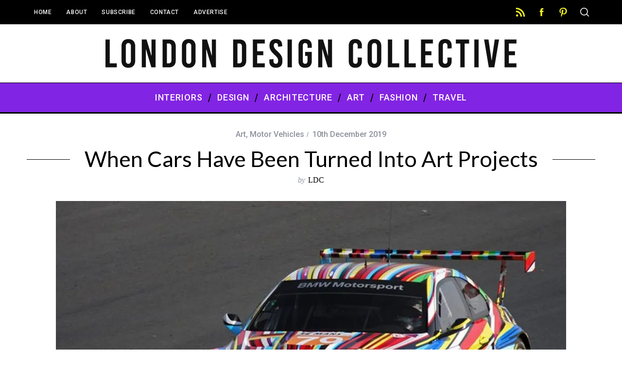

--- FILE ---
content_type: text/html; charset=UTF-8
request_url: https://londondesigncollective.com/art/when-cars-have-been-turned-into-art-projects/
body_size: 17521
content:
<!doctype html><html dir="ltr"  prefix="og: http://ogp.me/ns#"><head><meta charset="UTF-8"><link rel="preconnect" href="https://fonts.gstatic.com/" crossorigin /><meta name="viewport" content="width=device-width, minimum-scale=1"><meta name="theme-color" content="#000000"><link rel="profile" href="https://gmpg.org/xfn/11"><meta name="twitter:card" content="summary"><meta name="twitter:creator" content="@LNDDCollective"><meta name="twitter:site" content="@LNDDCollective"><meta name="twitter:title" content="When Cars Have Been Turned Into Art Projects"><meta name="twitter:description" content="A common question asked in the motoring world is &#039;can cars be considered art?&#039; While everyone will have their own opinion, some cars have been specifically designed to be art projects.For this art"><meta name="twitter:image" content="https://i0.wp.com/londondesigncollective.com/wp-content/uploads/2019/12/31410277a3e36011c32834516d0e01bf3edcb3f3_xlarge-e1575928627471.jpg?fit=1050%2C587&amp;ssl=1"><title>When Cars Have Been Turned Into Art Projects | London Design Collective</title><style>img:is([sizes="auto" i], [sizes^="auto," i]) { contain-intrinsic-size: 3000px 1500px }</style><meta name="description" content="A common question asked in the motoring world is &#039;can cars be considered art?&#039; While everyone will have their own opinion, some cars have been specifically designed to be art projects. For this article, we have teamed up with I&amp;K Motors to highlight some of the best art car projects. BMW Art Cars The art" /><meta name="robots" content="max-image-preview:large" /><meta name="author" content="LDC"/><meta name="keywords" content="art,banksy,bentley,bmw,car,peter blake,vehicle art" /><link rel="canonical" href="https://londondesigncollective.com/art/when-cars-have-been-turned-into-art-projects/" /><meta name="generator" content="All in One SEO (AIOSEO) 4.9.3" /><meta property="og:locale" content="en_GB" /><meta property="og:site_name" content="London Design Collective |" /><meta property="og:type" content="article" /><meta property="og:title" content="When Cars Have Been Turned Into Art Projects | London Design Collective" /><meta property="og:description" content="A common question asked in the motoring world is &#039;can cars be considered art?&#039; While everyone will have their own opinion, some cars have been specifically designed to be art projects. For this article, we have teamed up with I&amp;K Motors to highlight some of the best art car projects. BMW Art Cars The art" /><meta property="og:url" content="https://londondesigncollective.com/art/when-cars-have-been-turned-into-art-projects/" /><meta property="article:published_time" content="2019-12-10T09:25:22+00:00" /><meta property="article:modified_time" content="2019-12-09T22:25:39+00:00" /><meta name="twitter:card" content="summary" /><meta name="twitter:title" content="When Cars Have Been Turned Into Art Projects | London Design Collective" /><meta name="twitter:description" content="A common question asked in the motoring world is &#039;can cars be considered art?&#039; While everyone will have their own opinion, some cars have been specifically designed to be art projects. For this article, we have teamed up with I&amp;K Motors to highlight some of the best art car projects. BMW Art Cars The art" /> <script type="application/ld+json" class="aioseo-schema">{"@context":"https:\/\/schema.org","@graph":[{"@type":"Article","@id":"https:\/\/londondesigncollective.com\/art\/when-cars-have-been-turned-into-art-projects\/#article","name":"When Cars Have Been Turned Into Art Projects | London Design Collective","headline":"When Cars Have Been Turned Into Art Projects","author":{"@id":"https:\/\/londondesigncollective.com\/author\/ldc\/#author"},"publisher":{"@id":"https:\/\/londondesigncollective.com\/#organization"},"image":{"@type":"ImageObject","url":"https:\/\/i0.wp.com\/londondesigncollective.com\/wp-content\/uploads\/2019\/12\/31410277a3e36011c32834516d0e01bf3edcb3f3_xlarge-e1575928627471.jpg?fit=1050%2C587&ssl=1","width":1050,"height":587,"caption":"BMW Multicoloured Race Car"},"datePublished":"2019-12-10T09:25:22+00:00","dateModified":"2019-12-09T22:25:39+00:00","inLanguage":"en-GB","mainEntityOfPage":{"@id":"https:\/\/londondesigncollective.com\/art\/when-cars-have-been-turned-into-art-projects\/#webpage"},"isPartOf":{"@id":"https:\/\/londondesigncollective.com\/art\/when-cars-have-been-turned-into-art-projects\/#webpage"},"articleSection":"Art, Motor Vehicles, Art, Banksy, Bentley, BMW, Car, Peter Blake, Vehicle Art"},{"@type":"BreadcrumbList","@id":"https:\/\/londondesigncollective.com\/art\/when-cars-have-been-turned-into-art-projects\/#breadcrumblist","itemListElement":[{"@type":"ListItem","@id":"https:\/\/londondesigncollective.com#listItem","position":1,"name":"Home","item":"https:\/\/londondesigncollective.com","nextItem":{"@type":"ListItem","@id":"https:\/\/londondesigncollective.com\/category\/art\/#listItem","name":"Art"}},{"@type":"ListItem","@id":"https:\/\/londondesigncollective.com\/category\/art\/#listItem","position":2,"name":"Art","item":"https:\/\/londondesigncollective.com\/category\/art\/","nextItem":{"@type":"ListItem","@id":"https:\/\/londondesigncollective.com\/art\/when-cars-have-been-turned-into-art-projects\/#listItem","name":"When Cars Have Been Turned Into Art Projects"},"previousItem":{"@type":"ListItem","@id":"https:\/\/londondesigncollective.com#listItem","name":"Home"}},{"@type":"ListItem","@id":"https:\/\/londondesigncollective.com\/art\/when-cars-have-been-turned-into-art-projects\/#listItem","position":3,"name":"When Cars Have Been Turned Into Art Projects","previousItem":{"@type":"ListItem","@id":"https:\/\/londondesigncollective.com\/category\/art\/#listItem","name":"Art"}}]},{"@type":"Organization","@id":"https:\/\/londondesigncollective.com\/#organization","name":"London Design Collective","url":"https:\/\/londondesigncollective.com\/"},{"@type":"Person","@id":"https:\/\/londondesigncollective.com\/author\/ldc\/#author","url":"https:\/\/londondesigncollective.com\/author\/ldc\/","name":"LDC","image":{"@type":"ImageObject","@id":"https:\/\/londondesigncollective.com\/art\/when-cars-have-been-turned-into-art-projects\/#authorImage","url":"https:\/\/secure.gravatar.com\/avatar\/a2c4abf27ffccdaffefd61150a92dcea897fc3231eb8a4fb93a2f09a9dd0bcfa?s=96&d=mm&r=g","width":96,"height":96,"caption":"LDC"}},{"@type":"WebPage","@id":"https:\/\/londondesigncollective.com\/art\/when-cars-have-been-turned-into-art-projects\/#webpage","url":"https:\/\/londondesigncollective.com\/art\/when-cars-have-been-turned-into-art-projects\/","name":"When Cars Have Been Turned Into Art Projects | London Design Collective","description":"A common question asked in the motoring world is 'can cars be considered art?' While everyone will have their own opinion, some cars have been specifically designed to be art projects. For this article, we have teamed up with I&K Motors to highlight some of the best art car projects. BMW Art Cars The art","inLanguage":"en-GB","isPartOf":{"@id":"https:\/\/londondesigncollective.com\/#website"},"breadcrumb":{"@id":"https:\/\/londondesigncollective.com\/art\/when-cars-have-been-turned-into-art-projects\/#breadcrumblist"},"author":{"@id":"https:\/\/londondesigncollective.com\/author\/ldc\/#author"},"creator":{"@id":"https:\/\/londondesigncollective.com\/author\/ldc\/#author"},"image":{"@type":"ImageObject","url":"https:\/\/i0.wp.com\/londondesigncollective.com\/wp-content\/uploads\/2019\/12\/31410277a3e36011c32834516d0e01bf3edcb3f3_xlarge-e1575928627471.jpg?fit=1050%2C587&ssl=1","@id":"https:\/\/londondesigncollective.com\/art\/when-cars-have-been-turned-into-art-projects\/#mainImage","width":1050,"height":587,"caption":"BMW Multicoloured Race Car"},"primaryImageOfPage":{"@id":"https:\/\/londondesigncollective.com\/art\/when-cars-have-been-turned-into-art-projects\/#mainImage"},"datePublished":"2019-12-10T09:25:22+00:00","dateModified":"2019-12-09T22:25:39+00:00"},{"@type":"WebSite","@id":"https:\/\/londondesigncollective.com\/#website","url":"https:\/\/londondesigncollective.com\/","name":"London Design Collective","inLanguage":"en-GB","publisher":{"@id":"https:\/\/londondesigncollective.com\/#organization"}}]}</script> <link rel='dns-prefetch' href='//stats.wp.com' /><link rel='dns-prefetch' href='//fonts.googleapis.com' /><link rel='dns-prefetch' href='//v0.wordpress.com' /><link rel='preconnect' href='//i0.wp.com' /><link rel='preconnect' href='https://fonts.gstatic.com' crossorigin /> <script>WebFontConfig={google:{families:["Roboto:500","Lato"]}};if ( typeof WebFont === "object" && typeof WebFont.load === "function" ) { WebFont.load( WebFontConfig ); }</script><script data-optimized="1" src="https://londondesigncollective.com/wp-content/plugins/litespeed-cache/assets/js/webfontloader.min.js"></script> <link data-optimized="1" rel='stylesheet' id='wp-block-library-css' href='https://londondesigncollective.com/wp-content/litespeed/css/db90de85498870f4d3cf29c5795c1a29.css?ver=5bd79' type='text/css' media='all' /><style id='classic-theme-styles-inline-css' type='text/css'>/*! This file is auto-generated */
.wp-block-button__link{color:#fff;background-color:#32373c;border-radius:9999px;box-shadow:none;text-decoration:none;padding:calc(.667em + 2px) calc(1.333em + 2px);font-size:1.125em}.wp-block-file__button{background:#32373c;color:#fff;text-decoration:none}</style><link data-optimized="1" rel='stylesheet' id='aioseo/css/src/vue/standalone/blocks/table-of-contents/global.scss-css' href='https://londondesigncollective.com/wp-content/litespeed/css/fdbae236bd06a07a1f5ff3aa8eefd4a9.css?ver=70003' type='text/css' media='all' /><link data-optimized="1" rel='stylesheet' id='mediaelement-css' href='https://londondesigncollective.com/wp-content/litespeed/css/06bfb7d3e071273d53a67ecbab2f8a68.css?ver=5d088' type='text/css' media='all' /><link data-optimized="1" rel='stylesheet' id='wp-mediaelement-css' href='https://londondesigncollective.com/wp-content/litespeed/css/6605afc322bccb1262ec48ce3e62bb08.css?ver=44a78' type='text/css' media='all' /><style id='jetpack-sharing-buttons-style-inline-css' type='text/css'>.jetpack-sharing-buttons__services-list{display:flex;flex-direction:row;flex-wrap:wrap;gap:0;list-style-type:none;margin:5px;padding:0}.jetpack-sharing-buttons__services-list.has-small-icon-size{font-size:12px}.jetpack-sharing-buttons__services-list.has-normal-icon-size{font-size:16px}.jetpack-sharing-buttons__services-list.has-large-icon-size{font-size:24px}.jetpack-sharing-buttons__services-list.has-huge-icon-size{font-size:36px}@media print{.jetpack-sharing-buttons__services-list{display:none!important}}.editor-styles-wrapper .wp-block-jetpack-sharing-buttons{gap:0;padding-inline-start:0}ul.jetpack-sharing-buttons__services-list.has-background{padding:1.25em 2.375em}</style><style id='global-styles-inline-css' type='text/css'>:root{--wp--preset--aspect-ratio--square: 1;--wp--preset--aspect-ratio--4-3: 4/3;--wp--preset--aspect-ratio--3-4: 3/4;--wp--preset--aspect-ratio--3-2: 3/2;--wp--preset--aspect-ratio--2-3: 2/3;--wp--preset--aspect-ratio--16-9: 16/9;--wp--preset--aspect-ratio--9-16: 9/16;--wp--preset--color--black: #000000;--wp--preset--color--cyan-bluish-gray: #abb8c3;--wp--preset--color--white: #ffffff;--wp--preset--color--pale-pink: #f78da7;--wp--preset--color--vivid-red: #cf2e2e;--wp--preset--color--luminous-vivid-orange: #ff6900;--wp--preset--color--luminous-vivid-amber: #fcb900;--wp--preset--color--light-green-cyan: #7bdcb5;--wp--preset--color--vivid-green-cyan: #00d084;--wp--preset--color--pale-cyan-blue: #8ed1fc;--wp--preset--color--vivid-cyan-blue: #0693e3;--wp--preset--color--vivid-purple: #9b51e0;--wp--preset--gradient--vivid-cyan-blue-to-vivid-purple: linear-gradient(135deg,rgba(6,147,227,1) 0%,rgb(155,81,224) 100%);--wp--preset--gradient--light-green-cyan-to-vivid-green-cyan: linear-gradient(135deg,rgb(122,220,180) 0%,rgb(0,208,130) 100%);--wp--preset--gradient--luminous-vivid-amber-to-luminous-vivid-orange: linear-gradient(135deg,rgba(252,185,0,1) 0%,rgba(255,105,0,1) 100%);--wp--preset--gradient--luminous-vivid-orange-to-vivid-red: linear-gradient(135deg,rgba(255,105,0,1) 0%,rgb(207,46,46) 100%);--wp--preset--gradient--very-light-gray-to-cyan-bluish-gray: linear-gradient(135deg,rgb(238,238,238) 0%,rgb(169,184,195) 100%);--wp--preset--gradient--cool-to-warm-spectrum: linear-gradient(135deg,rgb(74,234,220) 0%,rgb(151,120,209) 20%,rgb(207,42,186) 40%,rgb(238,44,130) 60%,rgb(251,105,98) 80%,rgb(254,248,76) 100%);--wp--preset--gradient--blush-light-purple: linear-gradient(135deg,rgb(255,206,236) 0%,rgb(152,150,240) 100%);--wp--preset--gradient--blush-bordeaux: linear-gradient(135deg,rgb(254,205,165) 0%,rgb(254,45,45) 50%,rgb(107,0,62) 100%);--wp--preset--gradient--luminous-dusk: linear-gradient(135deg,rgb(255,203,112) 0%,rgb(199,81,192) 50%,rgb(65,88,208) 100%);--wp--preset--gradient--pale-ocean: linear-gradient(135deg,rgb(255,245,203) 0%,rgb(182,227,212) 50%,rgb(51,167,181) 100%);--wp--preset--gradient--electric-grass: linear-gradient(135deg,rgb(202,248,128) 0%,rgb(113,206,126) 100%);--wp--preset--gradient--midnight: linear-gradient(135deg,rgb(2,3,129) 0%,rgb(40,116,252) 100%);--wp--preset--font-size--small: 13px;--wp--preset--font-size--medium: 20px;--wp--preset--font-size--large: 36px;--wp--preset--font-size--x-large: 42px;--wp--preset--spacing--20: 0.44rem;--wp--preset--spacing--30: 0.67rem;--wp--preset--spacing--40: 1rem;--wp--preset--spacing--50: 1.5rem;--wp--preset--spacing--60: 2.25rem;--wp--preset--spacing--70: 3.38rem;--wp--preset--spacing--80: 5.06rem;--wp--preset--shadow--natural: 6px 6px 9px rgba(0, 0, 0, 0.2);--wp--preset--shadow--deep: 12px 12px 50px rgba(0, 0, 0, 0.4);--wp--preset--shadow--sharp: 6px 6px 0px rgba(0, 0, 0, 0.2);--wp--preset--shadow--outlined: 6px 6px 0px -3px rgba(255, 255, 255, 1), 6px 6px rgba(0, 0, 0, 1);--wp--preset--shadow--crisp: 6px 6px 0px rgba(0, 0, 0, 1);}:where(.is-layout-flex){gap: 0.5em;}:where(.is-layout-grid){gap: 0.5em;}body .is-layout-flex{display: flex;}.is-layout-flex{flex-wrap: wrap;align-items: center;}.is-layout-flex > :is(*, div){margin: 0;}body .is-layout-grid{display: grid;}.is-layout-grid > :is(*, div){margin: 0;}:where(.wp-block-columns.is-layout-flex){gap: 2em;}:where(.wp-block-columns.is-layout-grid){gap: 2em;}:where(.wp-block-post-template.is-layout-flex){gap: 1.25em;}:where(.wp-block-post-template.is-layout-grid){gap: 1.25em;}.has-black-color{color: var(--wp--preset--color--black) !important;}.has-cyan-bluish-gray-color{color: var(--wp--preset--color--cyan-bluish-gray) !important;}.has-white-color{color: var(--wp--preset--color--white) !important;}.has-pale-pink-color{color: var(--wp--preset--color--pale-pink) !important;}.has-vivid-red-color{color: var(--wp--preset--color--vivid-red) !important;}.has-luminous-vivid-orange-color{color: var(--wp--preset--color--luminous-vivid-orange) !important;}.has-luminous-vivid-amber-color{color: var(--wp--preset--color--luminous-vivid-amber) !important;}.has-light-green-cyan-color{color: var(--wp--preset--color--light-green-cyan) !important;}.has-vivid-green-cyan-color{color: var(--wp--preset--color--vivid-green-cyan) !important;}.has-pale-cyan-blue-color{color: var(--wp--preset--color--pale-cyan-blue) !important;}.has-vivid-cyan-blue-color{color: var(--wp--preset--color--vivid-cyan-blue) !important;}.has-vivid-purple-color{color: var(--wp--preset--color--vivid-purple) !important;}.has-black-background-color{background-color: var(--wp--preset--color--black) !important;}.has-cyan-bluish-gray-background-color{background-color: var(--wp--preset--color--cyan-bluish-gray) !important;}.has-white-background-color{background-color: var(--wp--preset--color--white) !important;}.has-pale-pink-background-color{background-color: var(--wp--preset--color--pale-pink) !important;}.has-vivid-red-background-color{background-color: var(--wp--preset--color--vivid-red) !important;}.has-luminous-vivid-orange-background-color{background-color: var(--wp--preset--color--luminous-vivid-orange) !important;}.has-luminous-vivid-amber-background-color{background-color: var(--wp--preset--color--luminous-vivid-amber) !important;}.has-light-green-cyan-background-color{background-color: var(--wp--preset--color--light-green-cyan) !important;}.has-vivid-green-cyan-background-color{background-color: var(--wp--preset--color--vivid-green-cyan) !important;}.has-pale-cyan-blue-background-color{background-color: var(--wp--preset--color--pale-cyan-blue) !important;}.has-vivid-cyan-blue-background-color{background-color: var(--wp--preset--color--vivid-cyan-blue) !important;}.has-vivid-purple-background-color{background-color: var(--wp--preset--color--vivid-purple) !important;}.has-black-border-color{border-color: var(--wp--preset--color--black) !important;}.has-cyan-bluish-gray-border-color{border-color: var(--wp--preset--color--cyan-bluish-gray) !important;}.has-white-border-color{border-color: var(--wp--preset--color--white) !important;}.has-pale-pink-border-color{border-color: var(--wp--preset--color--pale-pink) !important;}.has-vivid-red-border-color{border-color: var(--wp--preset--color--vivid-red) !important;}.has-luminous-vivid-orange-border-color{border-color: var(--wp--preset--color--luminous-vivid-orange) !important;}.has-luminous-vivid-amber-border-color{border-color: var(--wp--preset--color--luminous-vivid-amber) !important;}.has-light-green-cyan-border-color{border-color: var(--wp--preset--color--light-green-cyan) !important;}.has-vivid-green-cyan-border-color{border-color: var(--wp--preset--color--vivid-green-cyan) !important;}.has-pale-cyan-blue-border-color{border-color: var(--wp--preset--color--pale-cyan-blue) !important;}.has-vivid-cyan-blue-border-color{border-color: var(--wp--preset--color--vivid-cyan-blue) !important;}.has-vivid-purple-border-color{border-color: var(--wp--preset--color--vivid-purple) !important;}.has-vivid-cyan-blue-to-vivid-purple-gradient-background{background: var(--wp--preset--gradient--vivid-cyan-blue-to-vivid-purple) !important;}.has-light-green-cyan-to-vivid-green-cyan-gradient-background{background: var(--wp--preset--gradient--light-green-cyan-to-vivid-green-cyan) !important;}.has-luminous-vivid-amber-to-luminous-vivid-orange-gradient-background{background: var(--wp--preset--gradient--luminous-vivid-amber-to-luminous-vivid-orange) !important;}.has-luminous-vivid-orange-to-vivid-red-gradient-background{background: var(--wp--preset--gradient--luminous-vivid-orange-to-vivid-red) !important;}.has-very-light-gray-to-cyan-bluish-gray-gradient-background{background: var(--wp--preset--gradient--very-light-gray-to-cyan-bluish-gray) !important;}.has-cool-to-warm-spectrum-gradient-background{background: var(--wp--preset--gradient--cool-to-warm-spectrum) !important;}.has-blush-light-purple-gradient-background{background: var(--wp--preset--gradient--blush-light-purple) !important;}.has-blush-bordeaux-gradient-background{background: var(--wp--preset--gradient--blush-bordeaux) !important;}.has-luminous-dusk-gradient-background{background: var(--wp--preset--gradient--luminous-dusk) !important;}.has-pale-ocean-gradient-background{background: var(--wp--preset--gradient--pale-ocean) !important;}.has-electric-grass-gradient-background{background: var(--wp--preset--gradient--electric-grass) !important;}.has-midnight-gradient-background{background: var(--wp--preset--gradient--midnight) !important;}.has-small-font-size{font-size: var(--wp--preset--font-size--small) !important;}.has-medium-font-size{font-size: var(--wp--preset--font-size--medium) !important;}.has-large-font-size{font-size: var(--wp--preset--font-size--large) !important;}.has-x-large-font-size{font-size: var(--wp--preset--font-size--x-large) !important;}
:where(.wp-block-post-template.is-layout-flex){gap: 1.25em;}:where(.wp-block-post-template.is-layout-grid){gap: 1.25em;}
:where(.wp-block-columns.is-layout-flex){gap: 2em;}:where(.wp-block-columns.is-layout-grid){gap: 2em;}
:root :where(.wp-block-pullquote){font-size: 1.5em;line-height: 1.6;}</style><link data-optimized="1" rel='stylesheet' id='contact-form-7-css' href='https://londondesigncollective.com/wp-content/litespeed/css/990fad93c7fad37e04351c7e8ab5a390.css?ver=57e1c' type='text/css' media='all' /><link data-optimized="1" rel='stylesheet' id='sc-frontend-style-css' href='https://londondesigncollective.com/wp-content/litespeed/css/de010f8cfed21579c67d503898b19ef0.css?ver=90d7f' type='text/css' media='all' /><link data-optimized="1" rel='stylesheet' id='parent-theme-css-css' href='https://londondesigncollective.com/wp-content/litespeed/css/05417703cbfc89fec7f98347074fbfe1.css?ver=ff0dd' type='text/css' media='all' /><link data-optimized="1" rel='stylesheet' id='main-style-css' href='https://londondesigncollective.com/wp-content/litespeed/css/cfbe3ca7f12d29645937ca934df1eb12.css?ver=6827e' type='text/css' media='all' /><link data-optimized="1" rel='stylesheet' id='easy-social-share-buttons-css' href='https://londondesigncollective.com/wp-content/litespeed/css/28902bec514c6b7b1e553ad98ffb79ec.css?ver=f29c1' type='text/css' media='all' /><link data-optimized="1" rel='stylesheet' id='essb-cct-style-css' href='https://londondesigncollective.com/wp-content/litespeed/css/da5733a442aaeadf513c28de7df5cd06.css?ver=f61a4' type='text/css' media='all' /><link rel="preload" as="style" href="https://fonts.googleapis.com/css?family=Roboto:500%7CLato&#038;display=swap&#038;ver=1755257816" /><noscript><link rel="stylesheet" href="https://fonts.googleapis.com/css?family=Roboto:500%7CLato&#038;display=swap&#038;ver=1755257816" /></noscript><style id='simplemag-inline-css-inline-css' type='text/css'>:root { --site-background: #fff; --site-color: #444; } .site-header .site-branding { max-width: 846px; } .lines-button .lines, .lines-button .lines:after, .lines-button .lines:before { background: #ffffff; } .top-strip .search-reveal svg { fill: #ffffff; } .main-menu .sub-links .active-link, .main-menu .mega-menu-item:hover .item-title a, .main-menu > ul > .sub-menu-columns > .sub-menu > .sub-links > li > a { color: #ffcc0d; } .main-menu .sub-menu-two-columns > .sub-menu > .sub-links li a:after { background-color: #ffcc0d; } .main-menu .posts-loading:after { border-top-color: #ffcc0d; border-bottom-color: #ffcc0d; } .secondary-menu ul > li:hover > a { color: #ffcc0d; } .main-menu > ul > .link-arrow > a:after { border-color: transparent transparent #ffcc0d; } .main-menu > ul > li > .sub-menu { border-top-color: #ffcc0d; } .main-menu .mega-menu-container .mega-menu-posts-title:hover:after { color: #ffffff; } .sidebar .widget { border-bottom-color: #000; } .footer-sidebar .widget_rss li:after, .footer-sidebar .widget_pages li:after, .footer-sidebar .widget_nav_menu li:after, .footer-sidebar .widget_categories ul li:after, .footer-sidebar .widget_recent_entries li:after, .footer-sidebar .widget_recent_comments li:after, .widget_nav_menu li:not(:last-of-type):after { background-color: #585b61; } .entry-title { text-transform: capitalize; } @media only screen and (min-width: 960px) { .full-width-media .gallery-carousel,.full-width-media .gallery-carousel .gallery-item, .full-width-media .gallery-carousel .gallery-item img { height: 580px; } } .title-with-sep {background: url("https://londondesigncollective.com/wp-content/themes/simplemag/images/section-header.png") repeat-x 0 50%; }.global-sliders .entry-title, .full-width-image .title, .full-width-video .title {font-size: 18px;} @media screen and (min-width: 300px) { .global-sliders .entry-title, .full-width-image .title, .full-width-video .title { font-size: calc(18px + (42 - 18) * ((100vw - 300px) / (1600 - 300))); } } @media screen and (min-width: 1600px) { .global-sliders .entry-title, .full-width-image .title, .full-width-video .title {font-size: 42px;} }.section-title .title {font-size: 22px;} @media screen and (min-width: 300px) { .section-title .title { font-size: calc(22px + (48 - 22) * ((100vw - 300px) / (1600 - 300))); } } @media screen and (min-width: 1600px) { .section-title .title {font-size: 48px;} }.page-title .entry-title {font-size: 24px;} @media screen and (min-width: 300px) { .page-title .entry-title { font-size: calc(24px + (52 - 24) * ((100vw - 300px) / (1600 - 300))); } } @media screen and (min-width: 1600px) { .page-title .entry-title {font-size: 52px;} }.entries .entry-title {font-size: 18px;} @media screen and (min-width: 300px) { .entries .entry-title { font-size: calc(18px + (24 - 18) * ((100vw - 300px) / (1600 - 300))); } } @media screen and (min-width: 1600px) { .entries .entry-title {font-size: 24px;} }</style> <script type="text/javascript" src="https://londondesigncollective.com/wp-includes/js/jquery/jquery.min.js?ver=3.7.1" id="jquery-core-js"></script> <script data-optimized="1" type="text/javascript" src="https://londondesigncollective.com/wp-content/litespeed/js/a277697ebc1e39c7b1048561cb8e3fda.js?ver=a39bd" id="jquery-migrate-js"></script> <link rel="https://api.w.org/" href="https://londondesigncollective.com/wp-json/" /><link rel="alternate" title="JSON" type="application/json" href="https://londondesigncollective.com/wp-json/wp/v2/posts/6140" /><link rel='shortlink' href='https://wp.me/p5nEJF-1B2' /><link rel="alternate" title="oEmbed (JSON)" type="application/json+oembed" href="https://londondesigncollective.com/wp-json/oembed/1.0/embed?url=https%3A%2F%2Flondondesigncollective.com%2Fart%2Fwhen-cars-have-been-turned-into-art-projects%2F" /><link rel="alternate" title="oEmbed (XML)" type="text/xml+oembed" href="https://londondesigncollective.com/wp-json/oembed/1.0/embed?url=https%3A%2F%2Flondondesigncollective.com%2Fart%2Fwhen-cars-have-been-turned-into-art-projects%2F&#038;format=xml" /><meta name="generator" content="Redux 4.5.10" /><meta property="og:site_name" content="London Design Collective" /><meta property="og:locale" content="en_gb" /><meta property="og:type" content="article" /><meta property="og:image:width" content="1050" /><meta property="og:image:height" content="587" /><meta property="og:image" content="https://londondesigncollective.com/wp-content/uploads/2019/12/31410277a3e36011c32834516d0e01bf3edcb3f3_xlarge-e1575928627471.jpg" /><meta property="og:title" content="When Cars Have Been Turned Into Art Projects" /><meta property="og:url" content="https://londondesigncollective.com/art/when-cars-have-been-turned-into-art-projects/" /><meta property="og:description" content="A common question asked in the motoring world is &#8216;can cars be considered art?&#8217; While everyone will have their own opinion, some cars have..." />
<style>img#wpstats{display:none}</style> <script type="text/javascript">var essb_settings = {"ajax_url":"https:\/\/londondesigncollective.com\/wp-admin\/admin-ajax.php","essb3_nonce":"d3764de6ec","essb3_plugin_url":"https:\/\/londondesigncollective.com\/wp-content\/plugins\/easy-social-share-buttons","essb3_facebook_total":false,"essb3_admin_ajax":false,"essb3_internal_counter":false,"essb3_stats":false,"essb3_ga":false,"essb3_ga_mode":"","essb3_counter_button_min":0,"essb3_counter_total_min":0,"blog_url":"https:\/\/londondesigncollective.com\/","ajax_type":"","essb3_postfloat_stay":false,"essb3_no_counter_mailprint":false,"essb3_single_ajax":false,"twitter_counter":"","post_id":6140};</script><style id="ti_option-dynamic-css" title="dynamic-css" class="redux-options-output">:root{--font_titles-font-family:Lato;--titles_size-font-size:48px;--silder_titles_size-font-size:42px;--post_item_titles_size-font-size:24px;--single_font_size-font-size:52px;--font_text-font-family:Lato;--entry_content_font-font-size:18px;--entry_content_font-line-height:28px;--header_site_color:#ffffff;--slider_tint:#000000;--slider_tint_strength:0.1;--slider_tint_strength_hover:0.7;--footer_color:#242628;--footer_text:#8c919b;--footer_links-regular:#8c919b;--footer_links-hover:#ffcc0d;}.menu-item a, .entry-meta, .see-more span, .read-more, .read-more-link, .nav-title, .related-posts-tabs li a, #submit, .copyright, .copyright a{font-family:Roboto;font-weight:500;font-style:normal;}.secondary-menu > ul > li{font-size:12px;}.main-menu > ul > li{font-size:18px;}.score-line, .rating-total-indicator .sides span, .widget_ti_most_commented span{background-color:#000000;}.comment-list .bypostauthor .avatar, .post-item .content-loading .load-media-content:before, .media-posts .content-loading .load-media-content:before, .post-item .content-loading .load-media-content:after, .media-posts .content-loading .load-media-content:after{border-color:#000000;}.widget_ti_most_commented span i:before{border-top-color:#000000;}.score-line span i, .widget_ti_most_commented span i{color:#ffffff;}.top-strip, .secondary-menu .sub-menu, .top-strip .search-form input[type="text"], .top-strip .social li ul{background-color:#000000;}.top-strip{border-bottom:0px solid #000;}.secondary-menu li{color:#ffffff;}.secondary-menu li:hover{color:#ffcc0d;}.top-strip .social li a{color:#eeee22;}.main-menu-container,.sticky-active .main-menu-fixed{background-color:#8224e3;}.main-menu > ul > li{color:#ffffff;}.main-menu > ul > li:hover{color:#eeee22;}.main-menu > ul > li > a > span:after{color:#000000;}.main-menu-container{border-top:1px solid #000;}.main-menu-container{border-bottom:3px solid #000;}.main-menu .sub-menu{background-color:#000000;}.main-menu .sub-menu a, .main-menu .mega-menu-container .mega-menu-posts-title{color:#ffffff;}.main-menu .sub-menu a:hover, .main-menu .mega-menu-container .mega-menu-posts-title:hover{color:#ffcc0d;}.sidebar{border-top:1px solid #000;border-bottom:1px solid #000;border-left:1px solid #000;border-right:1px solid #000;}.slide-dock{background-color:#ffffff;}.slide-dock__title, .slide-dock p{color:#000000;}.slide-dock .entry-meta a, .slide-dock h4 a{color:#000000;}.footer-sidebar .widget h3{color:#ffcc0d;}.footer-sidebar .rating-total-indicator .sides span, .footer-sidebar .widget_ti_most_commented span{background-color:#ffcc0d;}.footer-sidebar .widget_ti_most_commented span i:before{border-top-color:#ffcc0d;}.footer-border-top, .footer-sidebar .widget-area:before, .footer-sidebar .widget{border-top:1px dotted #585b61;border-bottom:1px dotted #585b61;border-left:1px dotted #585b61;border-right:1px dotted #585b61;}.full-width-sidebar{background-color:#f8f8f8;}.full-width-sidebar, .full-width-sidebar a{color:#000;}.copyright{background-color:#e2e2e2;}.copyright, .copyright a{color:#0a0808;}</style></head><body data-rsssl=1 class="wp-singular post-template-default single single-post postid-6140 single-format-standard wp-embed-responsive wp-theme-simplemag wp-child-theme-simplemag-child sm- ltr single-art single-motor-vehicles layout-full"><section class="no-print top-strip"><div class="wrapper"><a href="#" id="mobile-menu-toggle" class="lines-button">
<span class="lines"></span>
</a><nav class="secondary-menu"><ul id="menu-second-menu" class="menu"><li id="menu-item-23" class="menu-item menu-item-type-custom menu-item-object-custom menu-item-23"><a href="/">Home</a></li><li id="menu-item-145" class="menu-item menu-item-type-post_type menu-item-object-page menu-item-145"><a href="https://londondesigncollective.com/about/">About</a></li><li id="menu-item-194" class="menu-item menu-item-type-post_type menu-item-object-page menu-item-194"><a href="https://londondesigncollective.com/subscribe/">Subscribe</a></li><li id="menu-item-22" class="menu-item menu-item-type-post_type menu-item-object-page menu-item-22"><a href="https://londondesigncollective.com/contact/">Contact</a></li><li id="menu-item-220" class="menu-item menu-item-type-post_type menu-item-object-page menu-item-220"><a href="https://londondesigncollective.com/advertise/">Advertise</a></li></ul></nav><div class="right-side"><ul class="social"><li><a href="#" class="social-share-link"><svg class="sm-svg-icon icon-share" width="22" height="22" aria-hidden="true" role="img" focusable="false" xmlns="http://www.w3.org/2000/svg" viewBox="0 0 1792 1792"><path d="M1792 640q0 26-19 45l-512 512q-19 19-45 19t-45-19-19-45V896H928q-98 0-175.5 6t-154 21.5-133 42.5-105.5 69.5-80 101-48.5 138.5-17.5 181q0 55 5 123 0 6 2.5 23.5t2.5 26.5q0 15-8.5 25t-23.5 10q-16 0-28-17-7-9-13-22t-13.5-30-10.5-24Q0 1286 0 1120q0-199 53-333 162-403 875-403h224V128q0-26 19-45t45-19 45 19l512 512q19 19 19 45z"></path></svg></a><ul><li><a href="http://feeds.feedburner.com/LondonDesignCollective" class="link-feed" target="_blank"><svg class="sm-svg-icon icon-feed" width="22" height="22" aria-hidden="true" role="img" focusable="false" viewBox="0 0 24 24" version="1.1" xmlns="http://www.w3.org/2000/svg" xmlns:xlink="http://www.w3.org/1999/xlink"><path d="M2,8.667V12c5.515,0,10,4.485,10,10h3.333C15.333,14.637,9.363,8.667,2,8.667z M2,2v3.333 c9.19,0,16.667,7.477,16.667,16.667H22C22,10.955,13.045,2,2,2z M4.5,17C3.118,17,2,18.12,2,19.5S3.118,22,4.5,22S7,20.88,7,19.5 S5.882,17,4.5,17z"></path></svg></a></li><li><a href="https://www.facebook.com/LNDDCollective" class="link-facebook" target="_blank"><svg class="sm-svg-icon icon-facebook" width="22" height="22" aria-hidden="true" role="img" focusable="false" viewBox="0 0 24 24" version="1.1" xmlns="http://www.w3.org/2000/svg" xmlns:xlink="http://www.w3.org/1999/xlink"><path d="M15.717 8.828h-2.848V6.96c0-.701.465-.865.792-.865h2.01V3.011L12.903 3C9.83 3 9.131 5.3 9.131 6.773v2.055H7.353v3.179h1.778V21h3.738v-8.993h2.522l.326-3.179z"/></svg></a></li><li><a href="http://www.pinterest.com/LNDDCollective/" class="link-pinterest" target="_blank"><svg class="sm-svg-icon icon-pinterest" width="22" height="22" aria-hidden="true" role="img" focusable="false" viewBox="0 0 24 24" version="1.1" xmlns="http://www.w3.org/2000/svg" xmlns:xlink="http://www.w3.org/1999/xlink"><path d="M12.289,2C6.617,2,3.606,5.648,3.606,9.622c0,1.846,1.025,4.146,2.666,4.878c0.25,0.111,0.381,0.063,0.439-0.169 c0.044-0.175,0.267-1.029,0.365-1.428c0.032-0.128,0.017-0.237-0.091-0.362C6.445,11.911,6.01,10.75,6.01,9.668 c0-2.777,2.194-5.464,5.933-5.464c3.23,0,5.49,2.108,5.49,5.122c0,3.407-1.794,5.768-4.13,5.768c-1.291,0-2.257-1.021-1.948-2.277 c0.372-1.495,1.089-3.112,1.089-4.191c0-0.967-0.542-1.775-1.663-1.775c-1.319,0-2.379,1.309-2.379,3.059 c0,1.115,0.394,1.869,0.394,1.869s-1.302,5.279-1.54,6.261c-0.405,1.666,0.053,4.368,0.094,4.604 c0.021,0.126,0.167,0.169,0.25,0.063c0.129-0.165,1.699-2.419,2.142-4.051c0.158-0.59,0.817-2.995,0.817-2.995 c0.43,0.784,1.681,1.446,3.013,1.446c3.963,0,6.822-3.494,6.822-7.833C20.394,5.112,16.849,2,12.289,2"></path></svg></a></li></ul></li></ul><div id="search-reveal" class="icon-button search-reveal"><svg class="sm-svg-icon icon-search" width="18" height="18" aria-hidden="true" role="img" xmlns="http://www.w3.org/2000/svg" viewBox="0 0 24 24"><path d="M0 10.498c0 5.786 4.711 10.498 10.497 10.498 2.514 0 4.819-.882 6.627-2.362l8.364 8.365L27 25.489l-8.366-8.365a10.4189 10.4189 0 0 0 2.361-6.626C20.995 4.712 16.284 0 10.497 0 4.711 0 0 4.712 0 10.498zm2.099 0c0-4.65 3.748-8.398 8.398-8.398 4.651 0 8.398 3.748 8.398 8.398 0 4.651-3.747 8.398-8.398 8.398-4.65 0-8.398-3.747-8.398-8.398z"></path></svg></div></div></div></section><section id="site"><div id="pageslide" class="mobilewhite"></div><div class="site-content"><header id="masthead" class="site-header" role="banner" class="clearfix"><div id="branding" class="anmtd"><div class="wrapper"><div class="header-row header-default">
<a href="https://londondesigncollective.com" class="site-branding" rel="home"><img src="https://londondesigncollective.com/wp-content/uploads/2014/11/london-design-logo.png" alt="London Design Collective - " width="846" height="60" /></a></div></div></div><div class="no-print anmtd main-menu-container  main-menu-fixed" role="navigation"><nav class="wrapper main-menu"><ul id="menu-main-menu" class="menu"><li id="menu-item-27" class="menu-item menu-item-type-taxonomy menu-item-object-category"><a href="https://londondesigncollective.com/category/interior-design/"><span>Interiors</span></a><div class="sub-menu"><div class="sub-posts"><div class="clearfix mega-menu-container mega-menu-ajax"></div></div></div></li><li id="menu-item-69" class="menu-item menu-item-type-taxonomy menu-item-object-category"><a href="https://londondesigncollective.com/category/design/"><span>Design</span></a><div class="sub-menu"><div class="sub-posts"><div class="clearfix mega-menu-container mega-menu-ajax"></div></div></div></li><li id="menu-item-24" class="menu-item menu-item-type-taxonomy menu-item-object-category"><a href="https://londondesigncollective.com/category/architecture/"><span>Architecture</span></a><div class="sub-menu"><div class="sub-posts"><div class="clearfix mega-menu-container mega-menu-ajax"></div></div></div></li><li id="menu-item-228" class="menu-item menu-item-type-taxonomy menu-item-object-category current-post-ancestor current-menu-parent current-post-parent"><a href="https://londondesigncollective.com/category/art/"><span>Art</span></a><div class="sub-menu"><div class="sub-posts"><div class="clearfix mega-menu-container mega-menu-ajax"></div></div></div></li><li id="menu-item-402" class="menu-item menu-item-type-taxonomy menu-item-object-category"><a href="https://londondesigncollective.com/category/fashion/"><span>Fashion</span></a><div class="sub-menu"><div class="sub-posts"><div class="clearfix mega-menu-container mega-menu-ajax"></div></div></div></li><li id="menu-item-5692" class="menu-item menu-item-type-taxonomy menu-item-object-category"><a href="https://londondesigncollective.com/category/travel/"><span>Travel</span></a><div class="sub-menu"><div class="sub-posts"><div class="clearfix mega-menu-container mega-menu-ajax"></div></div></div></li></ul></nav></div></header><main id="content" class="clearfix anmtd" role="main"><div id="post-6140" class="post-6140 post type-post status-publish format-standard has-post-thumbnail hentry category-art category-motor-vehicles tag-art-london tag-banksy tag-bentley tag-bmw tag-car tag-peter-blake tag-vehicle-art"><header class="wrapper entry-header page-header"><div class="entry-meta">
<span class="entry-category"><a href="https://londondesigncollective.com/category/art/" rel="category tag">Art</a>, <a href="https://londondesigncollective.com/category/motor-vehicles/" rel="category tag">Motor Vehicles</a></span><time class="entry-date published" datetime="2019-12-10T09:25:22+00:00">10th December 2019</time><time class="updated" datetime="2019-12-09T22:25:39+00:00">9th December 2019</time></div><div class="page-title title-with-sep single-title"><h1 class="entry-title">When Cars Have Been Turned Into Art Projects</h1></div>
<span class="entry-author">
<span class="written-by">by</span>
<span class="author vcard">
<a class="url fn n" href="https://londondesigncollective.com/author/ldc/" rel="author">LDC</a>
</span>
</span></header><div class="entry-media full-width-media"><figure class="base-image"><img width="1050" height="587" src="https://i0.wp.com/londondesigncollective.com/wp-content/uploads/2019/12/31410277a3e36011c32834516d0e01bf3edcb3f3_xlarge-e1575928627471.jpg?fit=1050%2C587&amp;ssl=1" class="attachment-big-size size-big-size wp-post-image" alt="BMW Multicoloured Race Car" decoding="async" fetchpriority="high" srcset="https://i0.wp.com/londondesigncollective.com/wp-content/uploads/2019/12/31410277a3e36011c32834516d0e01bf3edcb3f3_xlarge-e1575928627471.jpg?w=1050&amp;ssl=1 1050w, https://i0.wp.com/londondesigncollective.com/wp-content/uploads/2019/12/31410277a3e36011c32834516d0e01bf3edcb3f3_xlarge-e1575928627471.jpg?resize=345%2C193&amp;ssl=1 345w, https://i0.wp.com/londondesigncollective.com/wp-content/uploads/2019/12/31410277a3e36011c32834516d0e01bf3edcb3f3_xlarge-e1575928627471.jpg?resize=690%2C386&amp;ssl=1 690w, https://i0.wp.com/londondesigncollective.com/wp-content/uploads/2019/12/31410277a3e36011c32834516d0e01bf3edcb3f3_xlarge-e1575928627471.jpg?resize=768%2C429&amp;ssl=1 768w, https://i0.wp.com/londondesigncollective.com/wp-content/uploads/2019/12/31410277a3e36011c32834516d0e01bf3edcb3f3_xlarge-e1575928627471.jpg?resize=330%2C184&amp;ssl=1 330w, https://i0.wp.com/londondesigncollective.com/wp-content/uploads/2019/12/31410277a3e36011c32834516d0e01bf3edcb3f3_xlarge-e1575928627471.jpg?resize=1038%2C580&amp;ssl=1 1038w" sizes="(max-width: 1050px) 100vw, 1050px" /></figure></div><div class="wrapper"><div class="grids"><div class="grid-8 column-1 content-with-sidebar"><article class="clearfix post-has-dropcap single-box entry-content"><p>A common question asked in the motoring world is &#8216;can cars be considered art?&#8217; While everyone will have their own opinion, some cars have been specifically designed to be art projects.</p><p>For this article, we have teamed up with <a href="https://www.iandkmotors.co.uk/" target="_blank" rel="noopener noreferrer">I&amp;K Motors</a> to highlight some of the best art car projects.</p><h2>BMW Art Cars</h2><p><img data-recalc-dims="1" decoding="async" class="aligncenter size-large wp-image-6143" src="https://i0.wp.com/londondesigncollective.com/wp-content/uploads/2019/12/image003-1.jpg?resize=690%2C388&#038;ssl=1" alt="BMW Art Car" width="690" height="388" srcset="https://i0.wp.com/londondesigncollective.com/wp-content/uploads/2019/12/image003-1.jpg?resize=690%2C388&amp;ssl=1 690w, https://i0.wp.com/londondesigncollective.com/wp-content/uploads/2019/12/image003-1.jpg?resize=345%2C194&amp;ssl=1 345w, https://i0.wp.com/londondesigncollective.com/wp-content/uploads/2019/12/image003-1.jpg?resize=768%2C432&amp;ssl=1 768w, https://i0.wp.com/londondesigncollective.com/wp-content/uploads/2019/12/image003-1.jpg?resize=330%2C186&amp;ssl=1 330w, https://i0.wp.com/londondesigncollective.com/wp-content/uploads/2019/12/image003-1.jpg?w=1024&amp;ssl=1 1024w" sizes="(max-width: 690px) 100vw, 690px" /></p><p>The art cars project has been a longstanding BMW tradition which has features some highly regarded artists. It started in 1975 with American artist Alexander Calder, since then artist&#8217;s such as Roy Lichtenstein, <a href="https://www.bmw-m.com/en/topics/magazine-article-pool/the-bmw-m1-art-car-by-andy-warhol-celebrates-anniversary.html" target="_blank" rel="noopener noreferrer">Andy Warhol</a> and David Hockney have all left their mark on different BMWs.</p><p>The interesting thing about this ongoing project is the cars are driven in competitive races, including Le Mans, rather than just sitting static as exhibition pieces. They typically use bright and bold colour combinations which give the cars a really distinctive look.</p><h2>Damien Hirst&#8217;s Audi A1</h2><p>British artist <a href="https://www.tate.org.uk/art/artists/damien-hirst-2308" target="_blank" rel="noopener noreferrer">Damien Hirst</a> created this Audi A1 and then auctioned it off for charity. It was painted in the artist&#8217;s studio in Gloucestershire and features a mostly pink colour scheme but with splatters of numerous other colours across the whole car.</p><p>It reportedly took six months to create, and Hirst also produced a canvas spin painting which sold alongside the vehicle. This particular Audi A1 was 1 of 1 and went on to raise £350,000 for Sir Elton John&#8217;s AIDS Foundation.</p><p>Sir Elton described the car as</p><blockquote><p>&#8220;the most exciting object we&#8217;ve ever had on auction.&#8221;</p></blockquote><h2>Banksy&#8217;s Triumph GT6 MkIII</h2><p><img data-recalc-dims="1" decoding="async" class="aligncenter size-large wp-image-6145" src="https://i0.wp.com/londondesigncollective.com/wp-content/uploads/2019/12/image005-1.jpg?resize=690%2C518&#038;ssl=1" alt="Banksy's Triumph GT6 MkIII" width="690" height="518" srcset="https://i0.wp.com/londondesigncollective.com/wp-content/uploads/2019/12/image005-1.jpg?resize=690%2C518&amp;ssl=1 690w, https://i0.wp.com/londondesigncollective.com/wp-content/uploads/2019/12/image005-1.jpg?resize=345%2C259&amp;ssl=1 345w, https://i0.wp.com/londondesigncollective.com/wp-content/uploads/2019/12/image005-1.jpg?resize=768%2C576&amp;ssl=1 768w, https://i0.wp.com/londondesigncollective.com/wp-content/uploads/2019/12/image005-1.jpg?resize=330%2C248&amp;ssl=1 330w, https://i0.wp.com/londondesigncollective.com/wp-content/uploads/2019/12/image005-1.jpg?resize=773%2C580&amp;ssl=1 773w, https://i0.wp.com/londondesigncollective.com/wp-content/uploads/2019/12/image005-1.jpg?w=1024&amp;ssl=1 1024w" sizes="(max-width: 690px) 100vw, 690px" /></p><p>Even world-famous street artist Banksy has tuned a car into an art project. Back in 2005, after a Triumph GT6 MkIII had been left on top of a container just off Brick Lane in East London, Banksy decided to add his signature touch to it.</p><p>The car was painted bright pink, including the wheels and paint appearing to drip down the side of the container. The windows were also painted black and a skeleton figure painted in the driver&#8217;s seat, however, this was subsequently removed. While it has aged and is now encased in a Perspex box the car is still visible.</p><h2>Peter Blake&#8217;s Bentley Continental</h2><p><iframe data-lazyloaded="1" src="about:blank" loading="lazy" title="Sir Peter Blake&#039;s Commission  | Bentley Continental GT" width="770" height="433" data-src="https://www.youtube.com/embed/BnJPA_YO6Vw?feature=oembed" frameborder="0" allow="accelerometer; autoplay; clipboard-write; encrypted-media; gyroscope; picture-in-picture; web-share" referrerpolicy="strict-origin-when-cross-origin" allowfullscreen></iframe><noscript><iframe loading="lazy" title="Sir Peter Blake&#039;s Commission  | Bentley Continental GT" width="770" height="433" src="https://www.youtube.com/embed/BnJPA_YO6Vw?feature=oembed" frameborder="0" allow="accelerometer; autoplay; clipboard-write; encrypted-media; gyroscope; picture-in-picture; web-share" referrerpolicy="strict-origin-when-cross-origin" allowfullscreen></iframe></noscript></p><p>Another one-off was the Bentley Continental GT V8 S created by Sir Peter Blake in a partnership with Bentley. It was produced in aid of the Care2Save Charitable Trust. The car was intended to reflect the pop art movement which Blake is heavily associated with.</p><p>With a bold red heart on the bonnet, blue side panels along with British Race Green lower bodywork this car also features a unique interior. Each of the four seats are also different colours, with red and orange in the back and green and blue in the front.</p><p>The car sold for £250,000 at an auction held at the Goodwood Festival of speed in 2016, with all the proceeds going to Care2Save.</p><p>We love art cars and would love to see more brands embrace the creativity of artists and allow them to create some stunning designs, either for charity or racing purposes. While they look great, we&#8217;re not sure how much you&#8217;d want to live with one every day!</p></article><div class="single-box single-tags"><div class="tag-box"><div class="written-by tag-box-title">Tags from the story</div><a href="https://londondesigncollective.com/tag/art-london/" rel="tag">Art</a>, <a href="https://londondesigncollective.com/tag/banksy/" rel="tag">Banksy</a>, <a href="https://londondesigncollective.com/tag/bentley/" rel="tag">Bentley</a>, <a href="https://londondesigncollective.com/tag/bmw/" rel="tag">BMW</a>, <a href="https://londondesigncollective.com/tag/car/" rel="tag">Car</a>, <a href="https://londondesigncollective.com/tag/peter-blake/" rel="tag">Peter Blake</a>, <a href="https://londondesigncollective.com/tag/vehicle-art/" rel="tag">Vehicle Art</a></div></div><div class="single-box author-box single-author-box"><div class="author-avatar"><div class="inner">
<a href="https://londondesigncollective.com/author/ldc/">
<img alt='LDC' src='https://secure.gravatar.com/avatar/a2c4abf27ffccdaffefd61150a92dcea897fc3231eb8a4fb93a2f09a9dd0bcfa?s=100&#038;d=mm&#038;r=g' srcset='https://secure.gravatar.com/avatar/a2c4abf27ffccdaffefd61150a92dcea897fc3231eb8a4fb93a2f09a9dd0bcfa?s=200&#038;d=mm&#038;r=g 2x' class='avatar avatar-100 photo' height='100' width='100' loading='lazy' decoding='async'/>            </a></div></div><div class="author-info"><div class="written-by">Written By</div>
<span class="author vcard">
<a class="url fn n" href="https://londondesigncollective.com/author/ldc/" rel="author">
LDC            </a>
</span><div class="icon-container">
<a class="icon-item icon-item-twitter" href="LNDDCollective">
<svg class="sm-svg-icon icon-twitter" width="18" height="18" aria-hidden="true" role="img" focusable="false" viewBox="0 0 24 24" version="1.1" xmlns="http://www.w3.org/2000/svg" xmlns:xlink="http://www.w3.org/1999/xlink"><path d="M22.23,5.924c-0.736,0.326-1.527,0.547-2.357,0.646c0.847-0.508,1.498-1.312,1.804-2.27 c-0.793,0.47-1.671,0.812-2.606,0.996C18.324,4.498,17.257,4,16.077,4c-2.266,0-4.103,1.837-4.103,4.103 c0,0.322,0.036,0.635,0.106,0.935C8.67,8.867,5.647,7.234,3.623,4.751C3.27,5.357,3.067,6.062,3.067,6.814 c0,1.424,0.724,2.679,1.825,3.415c-0.673-0.021-1.305-0.206-1.859-0.513c0,0.017,0,0.034,0,0.052c0,1.988,1.414,3.647,3.292,4.023 c-0.344,0.094-0.707,0.144-1.081,0.144c-0.264,0-0.521-0.026-0.772-0.074c0.522,1.63,2.038,2.816,3.833,2.85 c-1.404,1.1-3.174,1.756-5.096,1.756c-0.331,0-0.658-0.019-0.979-0.057c1.816,1.164,3.973,1.843,6.29,1.843 c7.547,0,11.675-6.252,11.675-11.675c0-0.178-0.004-0.355-0.012-0.531C20.985,7.47,21.68,6.747,22.23,5.924z"></path></svg>                </a></div></div><div class="author-posts"><span class="written-by">
More from LDC        </span><div class="item"><div class="entry-details"><header class="entry-header"><h6 class="entry-title">
<a href="https://londondesigncollective.com/architecture/amazing-examples-of-digital-fabrication-architecture/">Amazing Examples of Digital Fabrication Architecture</a></h6></header><div class="entry-summary">
Thanks to recent advances in computer programming and architectural software technology, architects can...</div>
<a class="read-more-link" href="https://londondesigncollective.com/architecture/amazing-examples-of-digital-fabrication-architecture/">Read More</a></div></div></div></div><div class="single-box related-posts"><h4 class="title single-box-title">
You may also like</h4><div class="grids carousel"><div class="item"><figure class="entry-image">
<a href="https://londondesigncollective.com/motor-vehicles/london-new-home-to-bloodhound/">
<img width="270" height="180" src="https://i0.wp.com/londondesigncollective.com/wp-content/uploads/2015/09/2CB444E100000578-3247214-image-a-4_1443083201004.jpg?resize=270%2C180&amp;ssl=1" class="attachment-rectangle-size-small size-rectangle-size-small wp-post-image" alt="London: New Home To Bloodhound" decoding="async" loading="lazy" srcset="https://i0.wp.com/londondesigncollective.com/wp-content/uploads/2015/09/2CB444E100000578-3247214-image-a-4_1443083201004.jpg?w=962&amp;ssl=1 962w, https://i0.wp.com/londondesigncollective.com/wp-content/uploads/2015/09/2CB444E100000578-3247214-image-a-4_1443083201004.jpg?resize=345%2C230&amp;ssl=1 345w, https://i0.wp.com/londondesigncollective.com/wp-content/uploads/2015/09/2CB444E100000578-3247214-image-a-4_1443083201004.jpg?resize=690%2C460&amp;ssl=1 690w, https://i0.wp.com/londondesigncollective.com/wp-content/uploads/2015/09/2CB444E100000578-3247214-image-a-4_1443083201004.jpg?resize=330%2C220&amp;ssl=1 330w, https://i0.wp.com/londondesigncollective.com/wp-content/uploads/2015/09/2CB444E100000578-3247214-image-a-4_1443083201004.jpg?resize=296%2C197&amp;ssl=1 296w, https://i0.wp.com/londondesigncollective.com/wp-content/uploads/2015/09/2CB444E100000578-3247214-image-a-4_1443083201004.jpg?resize=869%2C580&amp;ssl=1 869w" sizes="auto, (max-width: 270px) 100vw, 270px" />                </a></figure><div class="entry-details"><header class="entry-header"><div class="entry-meta">
<time class="entry-date">25th September 2015</time></div><h6 class="entry-title">
<a href="https://londondesigncollective.com/motor-vehicles/london-new-home-to-bloodhound/">London: New Home To Bloodhound</a></h6></header></div></div><div class="item"><figure class="entry-image">
<a href="https://londondesigncollective.com/design/four-season-portraits-iain-macarthur/">
<img width="270" height="180" src="https://i0.wp.com/londondesigncollective.com/wp-content/uploads/2015/04/c1cc89e533f5e4e9b1562165d19d98f7.jpg?resize=270%2C180&amp;ssl=1" class="attachment-rectangle-size-small size-rectangle-size-small wp-post-image" alt="" decoding="async" loading="lazy" srcset="https://i0.wp.com/londondesigncollective.com/wp-content/uploads/2015/04/c1cc89e533f5e4e9b1562165d19d98f7.jpg?resize=330%2C220&amp;ssl=1 330w, https://i0.wp.com/londondesigncollective.com/wp-content/uploads/2015/04/c1cc89e533f5e4e9b1562165d19d98f7.jpg?resize=296%2C197&amp;ssl=1 296w, https://i0.wp.com/londondesigncollective.com/wp-content/uploads/2015/04/c1cc89e533f5e4e9b1562165d19d98f7.jpg?zoom=2&amp;resize=270%2C180&amp;ssl=1 540w, https://i0.wp.com/londondesigncollective.com/wp-content/uploads/2015/04/c1cc89e533f5e4e9b1562165d19d98f7.jpg?zoom=3&amp;resize=270%2C180&amp;ssl=1 810w" sizes="auto, (max-width: 270px) 100vw, 270px" />                </a></figure><div class="entry-details"><header class="entry-header"><div class="entry-meta">
<time class="entry-date">28th April 2015</time></div><h6 class="entry-title">
<a href="https://londondesigncollective.com/design/four-season-portraits-iain-macarthur/">Four Season Portraits &#8211; Iain Macarthur</a></h6></header></div></div><div class="item"><figure class="entry-image">
<a href="https://londondesigncollective.com/design/genesis/">
<img width="270" height="180" src="https://i0.wp.com/londondesigncollective.com/wp-content/uploads/2016/04/96d01330144489.56154a756e5c3.jpg?resize=270%2C180&amp;ssl=1" class="attachment-rectangle-size-small size-rectangle-size-small wp-post-image" alt="Making Of Genesis" decoding="async" loading="lazy" srcset="https://i0.wp.com/londondesigncollective.com/wp-content/uploads/2016/04/96d01330144489.56154a756e5c3.jpg?resize=330%2C220&amp;ssl=1 330w, https://i0.wp.com/londondesigncollective.com/wp-content/uploads/2016/04/96d01330144489.56154a756e5c3.jpg?resize=296%2C197&amp;ssl=1 296w, https://i0.wp.com/londondesigncollective.com/wp-content/uploads/2016/04/96d01330144489.56154a756e5c3.jpg?zoom=2&amp;resize=270%2C180&amp;ssl=1 540w, https://i0.wp.com/londondesigncollective.com/wp-content/uploads/2016/04/96d01330144489.56154a756e5c3.jpg?zoom=3&amp;resize=270%2C180&amp;ssl=1 810w" sizes="auto, (max-width: 270px) 100vw, 270px" />                </a></figure><div class="entry-details"><header class="entry-header"><div class="entry-meta">
<time class="entry-date">6th April 2016</time></div><h6 class="entry-title">
<a href="https://londondesigncollective.com/design/genesis/">Genesis</a></h6></header></div></div></div></div><nav class="single-box nav-single"><div class="nav-previous">
<a href="https://londondesigncollective.com/architecture/dramatic-architecture-skylights-and-rooflights-from-around-the-world/" rel="prev"><i class="icomoon-chevron-left"></i><span class="nav-title">Previous article</span>Dramatic Architecture: Skylights And Rooflights From Around The World</a></div><div class="nav-next">
<a href="https://londondesigncollective.com/architecture/luxury-hotels-in-india/" rel="next"><i class="icomoon-chevron-right"></i><span class="nav-title">Next article</span>Luxury Hotels In India</a></div></nav><div id="comments" class="single-box comments-area"></div></div><div class="grid-4 column-2"><aside class="sidebar" role="complementary"><div id="text-2" class="widget widget_text"><h3>Get Our Latest Updates</h3><div class="textwidget"><div style="background-color:black;"><h3 style="color:white;margin:0 !important;">
<a href="/subscribe/" style="color:white; text-decoration:none; padding:17px; display:block; text-align:center;">SUBSCRIBE</a></h3></div></div></div></aside></div></div></div></div></main><div class="slide-dock"><a class="close-dock" href="#" title="Close"><i class="icomoon-close"></i></a><h5 class="slide-dock__title">More Stories</h5><div class="entries"><article><figure class="entry-image">
<a href="https://londondesigncollective.com/london/eight-amazing-things-to-do-in-chelsea/">
<img width="330" height="220" src="https://i0.wp.com/londondesigncollective.com/wp-content/uploads/2017/05/6-art-museum.jpg?resize=330%2C220&amp;ssl=1" class="attachment-rectangle-size size-rectangle-size wp-post-image" alt="Eight amazing things to do in Chelsea" decoding="async" loading="lazy" srcset="https://i0.wp.com/londondesigncollective.com/wp-content/uploads/2017/05/6-art-museum.jpg?w=1000&amp;ssl=1 1000w, https://i0.wp.com/londondesigncollective.com/wp-content/uploads/2017/05/6-art-museum.jpg?resize=345%2C229&amp;ssl=1 345w, https://i0.wp.com/londondesigncollective.com/wp-content/uploads/2017/05/6-art-museum.jpg?resize=768%2C509&amp;ssl=1 768w, https://i0.wp.com/londondesigncollective.com/wp-content/uploads/2017/05/6-art-museum.jpg?resize=690%2C457&amp;ssl=1 690w, https://i0.wp.com/londondesigncollective.com/wp-content/uploads/2017/05/6-art-museum.jpg?resize=330%2C219&amp;ssl=1 330w, https://i0.wp.com/londondesigncollective.com/wp-content/uploads/2017/05/6-art-museum.jpg?resize=296%2C197&amp;ssl=1 296w, https://i0.wp.com/londondesigncollective.com/wp-content/uploads/2017/05/6-art-museum.jpg?resize=875%2C580&amp;ssl=1 875w" sizes="auto, (max-width: 330px) 100vw, 330px" />                </a></figure><div class="entry-details"><header class="entry-header"><div class="entry-meta">
<span class="entry-category"><a href="https://londondesigncollective.com/category/london/art-london/" rel="category tag">Art</a>, <a href="https://londondesigncollective.com/category/guides/" rel="category tag">Guides</a>, <a href="https://londondesigncollective.com/category/london/" rel="category tag">London</a>, <a href="https://londondesigncollective.com/category/london/stores/" rel="category tag">Stores</a>, <a href="https://londondesigncollective.com/category/london/venue/" rel="category tag">Venue</a></span></div><h6>
<a href="https://londondesigncollective.com/london/eight-amazing-things-to-do-in-chelsea/">
Eight amazing things to do in Chelsea                        </a></h6></header></div></article></div></div><footer id="footer" class="no-print anmtd" role="contentinfo"><div class="copyright"><div class="wrapper"><div class="grids"><div class="grid-10">
© Copyright LDC 2020 - <a href="/privacy-policy/">Privacy Policy</a> - <a href="/sitemap/">Sitemap</a> - From London With ❤</div><div class="grid-2">
<a href="#" class="alignright back-top">Back to top <i class="icomoon-chevron-left"></i></a></div></div></div></div></footer></div></section><div id="offcanvas" class="site-offcanvas"><div class="offcanvas-panel offcanvas-panel--modal">
<span id="offcanvas-modal-close" class="icon-button offcanvas-close"><i class="close-icon"></i></span><div class="modal--search-form"><div class="wrapper"><form role="search" method="get" class="search-form" action="https://londondesigncollective.com/">
<label for="search-form-69726a3196d37">
<span class="screen-reader-text">Search for:</span>
</label><div class="input-holder">
<input type="search" id="search-form-69726a3196d37" class="search-field" placeholder="Type and hit Enter ..." value="" name="s" />
<button type="submit" class="search-submit"><svg class="sm-svg-icon icon-search" width="20" height="20" aria-hidden="true" role="img" focusable="false" xmlns="http://www.w3.org/2000/svg" viewBox="0 0 24 24"><path d="M0 10.498c0 5.786 4.711 10.498 10.497 10.498 2.514 0 4.819-.882 6.627-2.362l8.364 8.365L27 25.489l-8.366-8.365a10.4189 10.4189 0 0 0 2.361-6.626C20.995 4.712 16.284 0 10.497 0 4.711 0 0 4.712 0 10.498zm2.099 0c0-4.65 3.748-8.398 8.398-8.398 4.651 0 8.398 3.748 8.398 8.398 0 4.651-3.747 8.398-8.398 8.398-4.65 0-8.398-3.747-8.398-8.398z"></path></svg><span class="screen-reader-text">Search</span></button></div></form></div></div></div></div> <script type="speculationrules">{"prefetch":[{"source":"document","where":{"and":[{"href_matches":"\/*"},{"not":{"href_matches":["\/wp-*.php","\/wp-admin\/*","\/wp-content\/uploads\/*","\/wp-content\/*","\/wp-content\/plugins\/*","\/wp-content\/themes\/simplemag-child\/*","\/wp-content\/themes\/simplemag\/*","\/*\\?(.+)"]}},{"not":{"selector_matches":"a[rel~=\"nofollow\"]"}},{"not":{"selector_matches":".no-prefetch, .no-prefetch a"}}]},"eagerness":"conservative"}]}</script> <link data-optimized="1" rel='stylesheet' id='redux-custom-fonts-css' href='https://londondesigncollective.com/wp-content/litespeed/css/a989cf4e7c2c73134cfa5d2a1c1e2150.css?ver=74c86' type='text/css' media='all' /> <script data-optimized="1" type="text/javascript" src="https://londondesigncollective.com/wp-content/litespeed/js/faa6c557b5bd769b96fbfe2460b79a9f.js?ver=36ed2" id="wp-hooks-js"></script> <script data-optimized="1" type="text/javascript" src="https://londondesigncollective.com/wp-content/litespeed/js/332c5ba7f8e614d6bf1d8dedf3bb1fe9.js?ver=14956" id="wp-i18n-js"></script> <script type="text/javascript" id="wp-i18n-js-after">/*  */
wp.i18n.setLocaleData( { 'text direction\u0004ltr': [ 'ltr' ] } );
/*  */</script> <script data-optimized="1" type="text/javascript" src="https://londondesigncollective.com/wp-content/litespeed/js/78427ed47432838f37588dc029b50297.js?ver=11837" id="swv-js"></script> <script type="text/javascript" id="contact-form-7-js-before">/*  */
var wpcf7 = {
    "api": {
        "root": "https:\/\/londondesigncollective.com\/wp-json\/",
        "namespace": "contact-form-7\/v1"
    },
    "cached": 1
};
/*  */</script> <script data-optimized="1" type="text/javascript" src="https://londondesigncollective.com/wp-content/litespeed/js/14d8936c04b849e9e1af76bd7e20c1bc.js?ver=77d9e" id="contact-form-7-js"></script> <script data-optimized="1" type="text/javascript" src="https://londondesigncollective.com/wp-content/litespeed/js/5960943a127a32c730acee505e3b557b.js?ver=6b6d4" id="comment-reply-js" async="async" data-wp-strategy="async"></script> <script data-optimized="1" type="text/javascript" src="https://londondesigncollective.com/wp-content/litespeed/js/126b04e1f64d3b1d9a2742c33f932e91.js?ver=48f3f" id="ti-main-js"></script> <script type="text/javascript" id="ti_async_script-js-extra">/*  */
var ti_async = {"ti_nonce":"b388633391","ti_ajax_url":"https:\/\/londondesigncollective.com\/wp-admin\/admin-ajax.php"};
/*  */</script> <script data-optimized="1" type="text/javascript" src="https://londondesigncollective.com/wp-content/litespeed/js/c2f6becedfa96c1735938e5c5d0e24f2.js?ver=7e40e" id="ti_async_script-js"></script> <script type="text/javascript" id="jetpack-stats-js-before">/*  */
_stq = window._stq || [];
_stq.push([ "view", {"v":"ext","blog":"79519815","post":"6140","tz":"0","srv":"londondesigncollective.com","j":"1:15.4"} ]);
_stq.push([ "clickTrackerInit", "79519815", "6140" ]);
/*  */</script> <script type="text/javascript" src="https://stats.wp.com/e-202604.js" id="jetpack-stats-js" defer="defer" data-wp-strategy="defer"></script> <script type="text/javascript">var essb_window = function(oUrl, oService, oInstance) { var element = jQuery('.essb_'+oInstance); var instance_post_id = jQuery(element).attr("data-essb-postid") || ""; var instance_position = jQuery(element).attr("data-essb-position") || ""; var wnd; var w = 800 ; var h = 500; if (oService == "twitter") { w = 500; h= 300; } var left = (screen.width/2)-(w/2); var top = (screen.height/2)-(h/2); if (oService == "twitter") { wnd = window.open( oUrl, "essb_share_window", "height=300,width=500,resizable=1,scrollbars=yes,top="+top+",left="+left ); } else { wnd = window.open( oUrl, "essb_share_window", "height=500,width=800,resizable=1,scrollbars=yes,top="+top+",left="+left ); } if (typeof(essb_settings) != "undefined") { if (essb_settings.essb3_stats) { if (typeof(essb_handle_stats) != "undefined") { essb_handle_stats(oService, instance_post_id, oInstance); } } if (essb_settings.essb3_ga) { essb_ga_tracking(oService, oUrl, instance_position); } } essb_self_postcount(oService, instance_post_id); if (typeof(essb_abtesting_logger) != "undefined") { essb_abtesting_logger(oService, instance_post_id, oInstance); } var pollTimer = window.setInterval(function() { if (wnd.closed !== false) { window.clearInterval(pollTimer); essb_smart_onclose_events(oService, instance_post_id); } }, 200); }; var essb_self_postcount = function(oService, oCountID) { if (typeof(essb_settings) != "undefined") { oCountID = String(oCountID); jQuery.post(essb_settings.ajax_url, { 'action': 'essb_self_postcount', 'post_id': oCountID, 'service': oService, 'nonce': essb_settings.essb3_nonce }, function (data) { if (data) { }},'json'); } }; var essb_smart_onclose_events = function(oService, oPostID) { if (typeof (essbasc_popup_show) == 'function') { essbasc_popup_show(); } if (typeof essb_acs_code == 'function') { essb_acs_code(oService, oPostID); } if (typeof(after_share_easyoptin) != "undefined") { essb_toggle_subscribe(after_share_easyoptin); } }; var essb_tracking_only = function(oUrl, oService, oInstance, oAfterShare) { var element = jQuery('.essb_'+oInstance); if (oUrl == "") { oUrl = document.URL; } var instance_post_id = jQuery(element).attr("data-essb-postid") || ""; var instance_position = jQuery(element).attr("data-essb-position") || ""; if (typeof(essb_settings) != "undefined") { if (essb_settings.essb3_stats) { if (typeof(essb_handle_stats) != "undefined") { essb_handle_stats(oService, instance_post_id, oInstance); } } if (essb_settings.essb3_ga) { essb_ga_tracking(oService, oUrl, instance_position); } } essb_self_postcount(oService, instance_post_id); if (oAfterShare) { essb_smart_onclose_events(oService, instance_post_id); } }; var essb_pinterest_picker = function(oInstance) { essb_tracking_only('', 'pinterest', oInstance); var e=document.createElement('script'); e.setAttribute('type','text/javascript'); e.setAttribute('charset','UTF-8'); e.setAttribute('src','//assets.pinterest.com/js/pinmarklet.js?r='+Math.random()*99999999);document.body.appendChild(e); };</script><script data-no-optimize="1">window.lazyLoadOptions=Object.assign({},{threshold:300},window.lazyLoadOptions||{});!function(t,e){"object"==typeof exports&&"undefined"!=typeof module?module.exports=e():"function"==typeof define&&define.amd?define(e):(t="undefined"!=typeof globalThis?globalThis:t||self).LazyLoad=e()}(this,function(){"use strict";function e(){return(e=Object.assign||function(t){for(var e=1;e<arguments.length;e++){var n,a=arguments[e];for(n in a)Object.prototype.hasOwnProperty.call(a,n)&&(t[n]=a[n])}return t}).apply(this,arguments)}function o(t){return e({},at,t)}function l(t,e){return t.getAttribute(gt+e)}function c(t){return l(t,vt)}function s(t,e){return function(t,e,n){e=gt+e;null!==n?t.setAttribute(e,n):t.removeAttribute(e)}(t,vt,e)}function i(t){return s(t,null),0}function r(t){return null===c(t)}function u(t){return c(t)===_t}function d(t,e,n,a){t&&(void 0===a?void 0===n?t(e):t(e,n):t(e,n,a))}function f(t,e){et?t.classList.add(e):t.className+=(t.className?" ":"")+e}function _(t,e){et?t.classList.remove(e):t.className=t.className.replace(new RegExp("(^|\\s+)"+e+"(\\s+|$)")," ").replace(/^\s+/,"").replace(/\s+$/,"")}function g(t){return t.llTempImage}function v(t,e){!e||(e=e._observer)&&e.unobserve(t)}function b(t,e){t&&(t.loadingCount+=e)}function p(t,e){t&&(t.toLoadCount=e)}function n(t){for(var e,n=[],a=0;e=t.children[a];a+=1)"SOURCE"===e.tagName&&n.push(e);return n}function h(t,e){(t=t.parentNode)&&"PICTURE"===t.tagName&&n(t).forEach(e)}function a(t,e){n(t).forEach(e)}function m(t){return!!t[lt]}function E(t){return t[lt]}function I(t){return delete t[lt]}function y(e,t){var n;m(e)||(n={},t.forEach(function(t){n[t]=e.getAttribute(t)}),e[lt]=n)}function L(a,t){var o;m(a)&&(o=E(a),t.forEach(function(t){var e,n;e=a,(t=o[n=t])?e.setAttribute(n,t):e.removeAttribute(n)}))}function k(t,e,n){f(t,e.class_loading),s(t,st),n&&(b(n,1),d(e.callback_loading,t,n))}function A(t,e,n){n&&t.setAttribute(e,n)}function O(t,e){A(t,rt,l(t,e.data_sizes)),A(t,it,l(t,e.data_srcset)),A(t,ot,l(t,e.data_src))}function w(t,e,n){var a=l(t,e.data_bg_multi),o=l(t,e.data_bg_multi_hidpi);(a=nt&&o?o:a)&&(t.style.backgroundImage=a,n=n,f(t=t,(e=e).class_applied),s(t,dt),n&&(e.unobserve_completed&&v(t,e),d(e.callback_applied,t,n)))}function x(t,e){!e||0<e.loadingCount||0<e.toLoadCount||d(t.callback_finish,e)}function M(t,e,n){t.addEventListener(e,n),t.llEvLisnrs[e]=n}function N(t){return!!t.llEvLisnrs}function z(t){if(N(t)){var e,n,a=t.llEvLisnrs;for(e in a){var o=a[e];n=e,o=o,t.removeEventListener(n,o)}delete t.llEvLisnrs}}function C(t,e,n){var a;delete t.llTempImage,b(n,-1),(a=n)&&--a.toLoadCount,_(t,e.class_loading),e.unobserve_completed&&v(t,n)}function R(i,r,c){var l=g(i)||i;N(l)||function(t,e,n){N(t)||(t.llEvLisnrs={});var a="VIDEO"===t.tagName?"loadeddata":"load";M(t,a,e),M(t,"error",n)}(l,function(t){var e,n,a,o;n=r,a=c,o=u(e=i),C(e,n,a),f(e,n.class_loaded),s(e,ut),d(n.callback_loaded,e,a),o||x(n,a),z(l)},function(t){var e,n,a,o;n=r,a=c,o=u(e=i),C(e,n,a),f(e,n.class_error),s(e,ft),d(n.callback_error,e,a),o||x(n,a),z(l)})}function T(t,e,n){var a,o,i,r,c;t.llTempImage=document.createElement("IMG"),R(t,e,n),m(c=t)||(c[lt]={backgroundImage:c.style.backgroundImage}),i=n,r=l(a=t,(o=e).data_bg),c=l(a,o.data_bg_hidpi),(r=nt&&c?c:r)&&(a.style.backgroundImage='url("'.concat(r,'")'),g(a).setAttribute(ot,r),k(a,o,i)),w(t,e,n)}function G(t,e,n){var a;R(t,e,n),a=e,e=n,(t=Et[(n=t).tagName])&&(t(n,a),k(n,a,e))}function D(t,e,n){var a;a=t,(-1<It.indexOf(a.tagName)?G:T)(t,e,n)}function S(t,e,n){var a;t.setAttribute("loading","lazy"),R(t,e,n),a=e,(e=Et[(n=t).tagName])&&e(n,a),s(t,_t)}function V(t){t.removeAttribute(ot),t.removeAttribute(it),t.removeAttribute(rt)}function j(t){h(t,function(t){L(t,mt)}),L(t,mt)}function F(t){var e;(e=yt[t.tagName])?e(t):m(e=t)&&(t=E(e),e.style.backgroundImage=t.backgroundImage)}function P(t,e){var n;F(t),n=e,r(e=t)||u(e)||(_(e,n.class_entered),_(e,n.class_exited),_(e,n.class_applied),_(e,n.class_loading),_(e,n.class_loaded),_(e,n.class_error)),i(t),I(t)}function U(t,e,n,a){var o;n.cancel_on_exit&&(c(t)!==st||"IMG"===t.tagName&&(z(t),h(o=t,function(t){V(t)}),V(o),j(t),_(t,n.class_loading),b(a,-1),i(t),d(n.callback_cancel,t,e,a)))}function $(t,e,n,a){var o,i,r=(i=t,0<=bt.indexOf(c(i)));s(t,"entered"),f(t,n.class_entered),_(t,n.class_exited),o=t,i=a,n.unobserve_entered&&v(o,i),d(n.callback_enter,t,e,a),r||D(t,n,a)}function q(t){return t.use_native&&"loading"in HTMLImageElement.prototype}function H(t,o,i){t.forEach(function(t){return(a=t).isIntersecting||0<a.intersectionRatio?$(t.target,t,o,i):(e=t.target,n=t,a=o,t=i,void(r(e)||(f(e,a.class_exited),U(e,n,a,t),d(a.callback_exit,e,n,t))));var e,n,a})}function B(e,n){var t;tt&&!q(e)&&(n._observer=new IntersectionObserver(function(t){H(t,e,n)},{root:(t=e).container===document?null:t.container,rootMargin:t.thresholds||t.threshold+"px"}))}function J(t){return Array.prototype.slice.call(t)}function K(t){return t.container.querySelectorAll(t.elements_selector)}function Q(t){return c(t)===ft}function W(t,e){return e=t||K(e),J(e).filter(r)}function X(e,t){var n;(n=K(e),J(n).filter(Q)).forEach(function(t){_(t,e.class_error),i(t)}),t.update()}function t(t,e){var n,a,t=o(t);this._settings=t,this.loadingCount=0,B(t,this),n=t,a=this,Y&&window.addEventListener("online",function(){X(n,a)}),this.update(e)}var Y="undefined"!=typeof window,Z=Y&&!("onscroll"in window)||"undefined"!=typeof navigator&&/(gle|ing|ro)bot|crawl|spider/i.test(navigator.userAgent),tt=Y&&"IntersectionObserver"in window,et=Y&&"classList"in document.createElement("p"),nt=Y&&1<window.devicePixelRatio,at={elements_selector:".lazy",container:Z||Y?document:null,threshold:300,thresholds:null,data_src:"src",data_srcset:"srcset",data_sizes:"sizes",data_bg:"bg",data_bg_hidpi:"bg-hidpi",data_bg_multi:"bg-multi",data_bg_multi_hidpi:"bg-multi-hidpi",data_poster:"poster",class_applied:"applied",class_loading:"litespeed-loading",class_loaded:"litespeed-loaded",class_error:"error",class_entered:"entered",class_exited:"exited",unobserve_completed:!0,unobserve_entered:!1,cancel_on_exit:!0,callback_enter:null,callback_exit:null,callback_applied:null,callback_loading:null,callback_loaded:null,callback_error:null,callback_finish:null,callback_cancel:null,use_native:!1},ot="src",it="srcset",rt="sizes",ct="poster",lt="llOriginalAttrs",st="loading",ut="loaded",dt="applied",ft="error",_t="native",gt="data-",vt="ll-status",bt=[st,ut,dt,ft],pt=[ot],ht=[ot,ct],mt=[ot,it,rt],Et={IMG:function(t,e){h(t,function(t){y(t,mt),O(t,e)}),y(t,mt),O(t,e)},IFRAME:function(t,e){y(t,pt),A(t,ot,l(t,e.data_src))},VIDEO:function(t,e){a(t,function(t){y(t,pt),A(t,ot,l(t,e.data_src))}),y(t,ht),A(t,ct,l(t,e.data_poster)),A(t,ot,l(t,e.data_src)),t.load()}},It=["IMG","IFRAME","VIDEO"],yt={IMG:j,IFRAME:function(t){L(t,pt)},VIDEO:function(t){a(t,function(t){L(t,pt)}),L(t,ht),t.load()}},Lt=["IMG","IFRAME","VIDEO"];return t.prototype={update:function(t){var e,n,a,o=this._settings,i=W(t,o);{if(p(this,i.length),!Z&&tt)return q(o)?(e=o,n=this,i.forEach(function(t){-1!==Lt.indexOf(t.tagName)&&S(t,e,n)}),void p(n,0)):(t=this._observer,o=i,t.disconnect(),a=t,void o.forEach(function(t){a.observe(t)}));this.loadAll(i)}},destroy:function(){this._observer&&this._observer.disconnect(),K(this._settings).forEach(function(t){I(t)}),delete this._observer,delete this._settings,delete this.loadingCount,delete this.toLoadCount},loadAll:function(t){var e=this,n=this._settings;W(t,n).forEach(function(t){v(t,e),D(t,n,e)})},restoreAll:function(){var e=this._settings;K(e).forEach(function(t){P(t,e)})}},t.load=function(t,e){e=o(e);D(t,e)},t.resetStatus=function(t){i(t)},t}),function(t,e){"use strict";function n(){e.body.classList.add("litespeed_lazyloaded")}function a(){console.log("[LiteSpeed] Start Lazy Load"),o=new LazyLoad(Object.assign({},t.lazyLoadOptions||{},{elements_selector:"[data-lazyloaded]",callback_finish:n})),i=function(){o.update()},t.MutationObserver&&new MutationObserver(i).observe(e.documentElement,{childList:!0,subtree:!0,attributes:!0})}var o,i;t.addEventListener?t.addEventListener("load",a,!1):t.attachEvent("onload",a)}(window,document);</script></body></html>
<!-- Page optimized by LiteSpeed Cache @2026-01-22 18:19:29 -->

<!-- Page supported by LiteSpeed Cache 7.7 on 2026-01-22 18:19:29 -->

--- FILE ---
content_type: text/css
request_url: https://londondesigncollective.com/wp-content/litespeed/css/de010f8cfed21579c67d503898b19ef0.css?ver=90d7f
body_size: 1322
content:
.sc-accordion{margin-bottom:18px}.sc-accordion .trigger{display:block;position:relative;color:#444;padding:21px 0 18px 30px;border-top:1px solid #ddd;border-bottom:1px solid #ddd;font-size:1em;line-height:1.5em;text-decoration:none;margin-top:-1px}.sc-accordion .trigger:hover{color:#777}.sc-accordion .trigger:after,.sc-accordion .trigger.active:after{position:absolute;top:15px;left:0;font:normal 32px "Courier New",Courier,monospace}.sc-accordion .trigger:after{content:"+"}.sc-accordion .trigger.active:after{content:"-"}.sc-accordion .trigger.active:hover{color:#000}.sc-accordion .content{display:none;color:#555;overflow:hidden;padding:18px 0 21px 30px;border-bottom:1px solid #000;border-top:0}.sc-button{font-size:14px;display:inline-block;text-decoration:none;margin-bottom:4px;transition:opacity .25s ease-in-out;-moz-transition:opacity .25s ease-in-out;-webkit-transition:opacity .25s ease-in-out}.sc-button span{display:block;padding:1.2em 1.5em;line-height:.9em;font-weight:700;white-space:nowrap}.sc-button:hover{opacity:.7}.sc-dropcap{font-size:70px;float:left;line-height:60px;padding:4px 12px 0 0}.sc-box{padding:12px;margin-bottom:18px}.sc-box.opacity-on{background-image:-moz-linear-gradient(top,rgb(255 255 255 / .8) 0%,rgb(255 255 255 / .8) 100%);background-image:-webkit-gradient(linear,left top,left bottom,color-stop(0%,rgb(255 255 255 / .8)),color-stop(100%,rgb(255 255 255 / .8)));background-image:-webkit-linear-gradient(top,rgb(255 255 255 / .8) 0%,rgb(255 255 255 / .8) 100%);background-image:-o-linear-gradient(top,rgb(255 255 255 / .8) 0%,rgb(255 255 255 / .8) 100%);background-image:-ms-linear-gradient(top,rgb(255 255 255 / .8) 0%,rgb(255 255 255 / .08) 100%);background-image:linear-gradient(to bottom,rgb(255 255 255 / .8) 0%,rgb(255 255 255 / .8) 100%);filter:progid:DXImageTransform.Microsoft.gradient(startColorstr='#14ffffff',endColorstr='#14ffffff',GradientType=0)}.sc-box.content-white,.sc-box.content-white h2{color:#fff}.sc-box.content-white .inner{border:1px solid #fff}.sc-box.content-white .sep{background-color:#fff}.sc-box.content-black{color:#000}.sc-box.content-black .inner{border:1px solid #000}.sc-box.content-black .sep{background-color:#000}.sc-box .inner{padding-left:60px;padding-right:60px;text-align:center;position:relative;transition:all 0.2s linear;-moz-transition:all 0.2s linear;-ms-transition:all 0.2s linear;-o-transition:all 0.2s linear}.sc-box.content-white .inner:hover,.sc-box.content-black .inner:hover{opacity:.5}.sc-box h2{font-size:32px!important;font-weight:700;line-height:38px!important;margin:0!important;padding:0!important}.sc-box span{display:block;font-size:18px}.sc-box .sep{height:1px;padding:0;margin:18px auto 16px;width:30%}.sc-box a.sc-link{display:block;position:absolute;top:0;left:0;width:100%;height:100%}.sc-box.sc-image.content-white,.sc-box.sc-image.content-black{background-size:cover;background-position:center;max-width:1050px}.sc-image.content-white{background:#000}.sc-image.content-black{background:#fff}.sc-image.content-white .inner:hover{background:#000;border:1px solid #000;opacity:.8}.sc-image.content-black .inner:hover{background:#fff;border:1px solid #fff;opacity:.9}.color-black span,.color-black:hover{color:#000}.color-white span,.color-white:hover{color:#fff}.bg-red{background-color:#fe6969}.bg-pink{background-color:#f15ac0}.bg-orange{background-color:#ffb105}.bg-yellow{background-color:#face00}.bg-green{background-color:#00deaf}.bg-teal{background-color:#00babe}.bg-blue{background-color:#0faded}.bg-purple{background-color:#664c66}.bg-brown{background-color:#cccbad}.bg-gray{background-color:#ddd}.bg-black{background-color:#111}.sc-columns{margin-left:-2%}.sc-columns div.col{float:left;margin-left:2%;margin-bottom:18px}.sc-columns div.col img{max-width:100%;height:auto;display:block;margin:auto}.sc-columns.half div.col{width:48%}.sc-columns.third div.col{width:31.33%}.sc-columns.fourth div.col{width:23%}.sc-columns.two-thirds-and-third div.col:first-child{width:64.67%}.sc-columns.two-thirds-and-third div.col{width:31.33%}.sc-columns.third-and-two-thirds div.col:first-child{width:31.33%}.sc-columns.third-and-two-thirds div.col{width:64.67%}.sc-tabs{margin-bottom:18px;border-top:3px solid #000;border-bottom:1px solid #ddd}.sc-tabs .tabs-nav{display:block;margin:0!important;padding:0!important;border-bottom:1px solid #ddd}.sc-tabs .tabs-nav li{display:block;float:left;width:auto;margin:0!important;padding:10px 0 0!important;outline:none;list-style:none!important}.sc-tabs .tabs-nav li a{display:block;width:auto;line-height:40px;margin:0 0 0 30px;font-size:1em;text-decoration:none;color:#777;outline:none}.sc-tabs .tabs-nav li:first-child a{margin-left:0}.sc-tabs .tabs-nav li a:hover{color:#222}.sc-tabs .tabs-nav a.current{background:#fff;height:45px;position:relative;color:#222;border-bottom:3px solid #000}.sc-tabs .tabs-nav a.current:hover{background:#fff}.sc-tabs .tab-content{padding:18px 0;background:#fff}.sc-title{text-align:center;margin-bottom:30px;text-transform:uppercase}.sc-title .title{font-size:50px!important;line-height:120%!important;margin-bottom:0!important}.sc-title .title span{display:inline-block;background:#fff;padding:0 20px}.sc-title .sub-title{font-size:18px;letter-spacing:.2em;color:#8c919b}.sc-authors{margin:0;padding:0!important;margin-left:-2%}.sc-authors li{float:left;width:31.33%;list-style:none!important;text-align:center;padding:0!important;margin-left:2%}.author-avatar{text-align:center}.sc-authors li h2{margin-bottom:0!important;font-size:18px!important;text-transform:uppercase}.sc-authors li h2 a{text-decoration:none}.sc-separator{margin:15px 0 30px}.sc-separator.type-thin{border-top:1px solid #8c919b}.sc-separator.type-thick{border-top:3px solid #8c919b}.sc-separator.type-space{clear:both;height:1px;margin:30px 0 50px}.clearfix:before,.clearfix:after{content:"";display:table}.clearfix:after{clear:both}.clearfix{zoom:1}@media only screen and (max-width:800px){.sc-columns,.sc-authors{margin-left:0}.sc-columns div.col,.sc-authors li{float:none;margin-left:0;width:100%!important}}@media only screen and (min-width:800px){.sc-tabs.tabs-vertical .tabs-nav{float:left;width:30%;border-right:1px solid #ddd;border-bottom:0;padding:40px 50px 50px 0!important}.sc-tabs.tabs-vertical .tabs-nav li{float:none;display:block;padding:0!important;height:45px;border-bottom:1px solid #ddd}.sc-tabs.tabs-vertical .tabs-nav li a{height:45px;line-height:48px;margin:0}.sc-tabs.tabs-vertical .panes{float:left;width:62.6%}.sc-tabs.tabs-vertical .tab-content{padding:50px;border-left:1px solid #ddd;margin-left:-1px}}